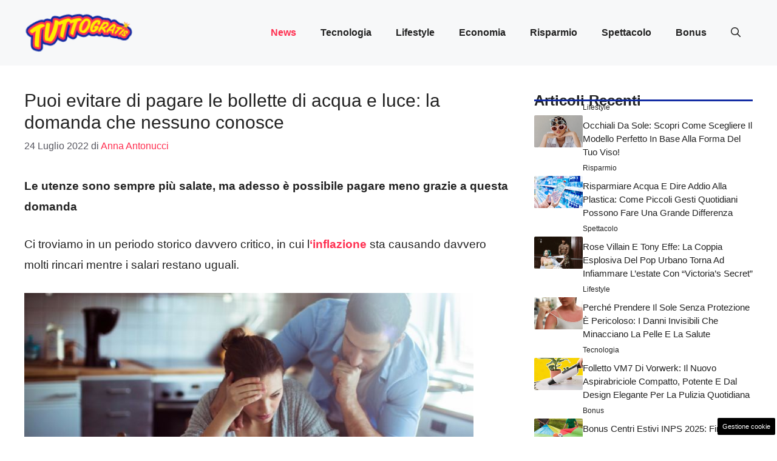

--- FILE ---
content_type: text/html; charset=UTF-8
request_url: https://attualita.tuttogratis.it/2022/07/24/evitare-pagare-le-bollette-domanda/
body_size: 18903
content:
<!DOCTYPE html>
<html lang="it-IT">
<head>
	<meta charset="UTF-8"><link rel="preload" href="https://attualita.tuttogratis.it/wp-content/cache/fvm/min/0-css9fa75e5b49c9f78e3a400e82b89e8f8866992cb91185032752d327a3b3e9b.css" as="style" media="all" />
<link rel="preload" href="https://attualita.tuttogratis.it/wp-content/cache/fvm/min/0-css697721dbbdc271f2ba83a5f5a06c5c7804183d806dfef47abbf2bbb24d165.css" as="style" media="all" />
<link rel="preload" href="https://attualita.tuttogratis.it/wp-content/cache/fvm/min/0-css73c2359340936d6a9dda9cdf338b023f04960cb02d6ec04f53d5673f542aa.css" as="style" media="all" />
<link rel="preload" href="https://attualita.tuttogratis.it/wp-content/cache/fvm/min/0-css69ea4c9d1c041e25efa302d46a255c60342d35fb723c40994974206d51bee.css" as="style" media="all" /><script data-cfasync="false">if(navigator.userAgent.match(/MSIE|Internet Explorer/i)||navigator.userAgent.match(/Trident\/7\..*?rv:11/i)){var href=document.location.href;if(!href.match(/[?&]iebrowser/)){if(href.indexOf("?")==-1){if(href.indexOf("#")==-1){document.location.href=href+"?iebrowser=1"}else{document.location.href=href.replace("#","?iebrowser=1#")}}else{if(href.indexOf("#")==-1){document.location.href=href+"&iebrowser=1"}else{document.location.href=href.replace("#","&iebrowser=1#")}}}}</script>
<script data-cfasync="false">class FVMLoader{constructor(e){this.triggerEvents=e,this.eventOptions={passive:!0},this.userEventListener=this.triggerListener.bind(this),this.delayedScripts={normal:[],async:[],defer:[]},this.allJQueries=[]}_addUserInteractionListener(e){this.triggerEvents.forEach(t=>window.addEventListener(t,e.userEventListener,e.eventOptions))}_removeUserInteractionListener(e){this.triggerEvents.forEach(t=>window.removeEventListener(t,e.userEventListener,e.eventOptions))}triggerListener(){this._removeUserInteractionListener(this),"loading"===document.readyState?document.addEventListener("DOMContentLoaded",this._loadEverythingNow.bind(this)):this._loadEverythingNow()}async _loadEverythingNow(){this._runAllDelayedCSS(),this._delayEventListeners(),this._delayJQueryReady(this),this._handleDocumentWrite(),this._registerAllDelayedScripts(),await this._loadScriptsFromList(this.delayedScripts.normal),await this._loadScriptsFromList(this.delayedScripts.defer),await this._loadScriptsFromList(this.delayedScripts.async),await this._triggerDOMContentLoaded(),await this._triggerWindowLoad(),window.dispatchEvent(new Event("wpr-allScriptsLoaded"))}_registerAllDelayedScripts(){document.querySelectorAll("script[type=fvmdelay]").forEach(e=>{e.hasAttribute("src")?e.hasAttribute("async")&&!1!==e.async?this.delayedScripts.async.push(e):e.hasAttribute("defer")&&!1!==e.defer||"module"===e.getAttribute("data-type")?this.delayedScripts.defer.push(e):this.delayedScripts.normal.push(e):this.delayedScripts.normal.push(e)})}_runAllDelayedCSS(){document.querySelectorAll("link[rel=fvmdelay]").forEach(e=>{e.setAttribute("rel","stylesheet")})}async _transformScript(e){return await this._requestAnimFrame(),new Promise(t=>{const n=document.createElement("script");let r;[...e.attributes].forEach(e=>{let t=e.nodeName;"type"!==t&&("data-type"===t&&(t="type",r=e.nodeValue),n.setAttribute(t,e.nodeValue))}),e.hasAttribute("src")?(n.addEventListener("load",t),n.addEventListener("error",t)):(n.text=e.text,t()),e.parentNode.replaceChild(n,e)})}async _loadScriptsFromList(e){const t=e.shift();return t?(await this._transformScript(t),this._loadScriptsFromList(e)):Promise.resolve()}_delayEventListeners(){let e={};function t(t,n){!function(t){function n(n){return e[t].eventsToRewrite.indexOf(n)>=0?"wpr-"+n:n}e[t]||(e[t]={originalFunctions:{add:t.addEventListener,remove:t.removeEventListener},eventsToRewrite:[]},t.addEventListener=function(){arguments[0]=n(arguments[0]),e[t].originalFunctions.add.apply(t,arguments)},t.removeEventListener=function(){arguments[0]=n(arguments[0]),e[t].originalFunctions.remove.apply(t,arguments)})}(t),e[t].eventsToRewrite.push(n)}function n(e,t){let n=e[t];Object.defineProperty(e,t,{get:()=>n||function(){},set(r){e["wpr"+t]=n=r}})}t(document,"DOMContentLoaded"),t(window,"DOMContentLoaded"),t(window,"load"),t(window,"pageshow"),t(document,"readystatechange"),n(document,"onreadystatechange"),n(window,"onload"),n(window,"onpageshow")}_delayJQueryReady(e){let t=window.jQuery;Object.defineProperty(window,"jQuery",{get:()=>t,set(n){if(n&&n.fn&&!e.allJQueries.includes(n)){n.fn.ready=n.fn.init.prototype.ready=function(t){e.domReadyFired?t.bind(document)(n):document.addEventListener("DOMContentLoaded2",()=>t.bind(document)(n))};const t=n.fn.on;n.fn.on=n.fn.init.prototype.on=function(){if(this[0]===window){function e(e){return e.split(" ").map(e=>"load"===e||0===e.indexOf("load.")?"wpr-jquery-load":e).join(" ")}"string"==typeof arguments[0]||arguments[0]instanceof String?arguments[0]=e(arguments[0]):"object"==typeof arguments[0]&&Object.keys(arguments[0]).forEach(t=>{delete Object.assign(arguments[0],{[e(t)]:arguments[0][t]})[t]})}return t.apply(this,arguments),this},e.allJQueries.push(n)}t=n}})}async _triggerDOMContentLoaded(){this.domReadyFired=!0,await this._requestAnimFrame(),document.dispatchEvent(new Event("DOMContentLoaded2")),await this._requestAnimFrame(),window.dispatchEvent(new Event("DOMContentLoaded2")),await this._requestAnimFrame(),document.dispatchEvent(new Event("wpr-readystatechange")),await this._requestAnimFrame(),document.wpronreadystatechange&&document.wpronreadystatechange()}async _triggerWindowLoad(){await this._requestAnimFrame(),window.dispatchEvent(new Event("wpr-load")),await this._requestAnimFrame(),window.wpronload&&window.wpronload(),await this._requestAnimFrame(),this.allJQueries.forEach(e=>e(window).trigger("wpr-jquery-load")),window.dispatchEvent(new Event("wpr-pageshow")),await this._requestAnimFrame(),window.wpronpageshow&&window.wpronpageshow()}_handleDocumentWrite(){const e=new Map;document.write=document.writeln=function(t){const n=document.currentScript,r=document.createRange(),i=n.parentElement;let a=e.get(n);void 0===a&&(a=n.nextSibling,e.set(n,a));const s=document.createDocumentFragment();r.setStart(s,0),s.appendChild(r.createContextualFragment(t)),i.insertBefore(s,a)}}async _requestAnimFrame(){return new Promise(e=>requestAnimationFrame(e))}static run(){const e=new FVMLoader(["keydown","mousemove","touchmove","touchstart","touchend","wheel"]);e._addUserInteractionListener(e)}}FVMLoader.run();</script><meta name='robots' content='index, follow, max-image-preview:large, max-snippet:-1, max-video-preview:-1' /><meta name="viewport" content="width=device-width, initial-scale=1"><title>Puoi evitare di pagare le bollette di acqua e luce: la domanda che nessuno conosce</title><meta name="description" content="Le bollette sono sempre più salate, ma adesso è possibile pagare meno grazie a questa domanda che devi assolutamente conoscere" /><link rel="canonical" href="https://attualita.tuttogratis.it/2022/07/24/evitare-pagare-le-bollette-domanda/" /><meta property="og:locale" content="it_IT" /><meta property="og:type" content="article" /><meta property="og:title" content="Puoi evitare di pagare le bollette di acqua e luce: la domanda che nessuno conosce" /><meta property="og:description" content="Le bollette sono sempre più salate, ma adesso è possibile pagare meno grazie a questa domanda che devi assolutamente conoscere" /><meta property="og:url" content="https://attualita.tuttogratis.it/2022/07/24/evitare-pagare-le-bollette-domanda/" /><meta property="og:site_name" content="Attualità Tuttogratis" /><meta property="article:published_time" content="2022-07-24T13:00:38+00:00" /><meta property="og:image" content="https://attualita.tuttogratis.it/wp-content/uploads/2022/07/bollette-tuttogratis.it-20220724.jpg" /><meta property="og:image:width" content="1280" /><meta property="og:image:height" content="720" /><meta property="og:image:type" content="image/jpeg" /><meta name="author" content="Anna Antonucci" /><meta name="twitter:card" content="summary_large_image" /><meta name="twitter:label1" content="Scritto da" /><meta name="twitter:data1" content="Anna Antonucci" /><meta name="twitter:label2" content="Tempo di lettura stimato" /><meta name="twitter:data2" content="2 minuti" /><script type="application/ld+json" class="yoast-schema-graph">{"@context":"https://schema.org","@graph":[{"@type":"Article","@id":"https://attualita.tuttogratis.it/2022/07/24/evitare-pagare-le-bollette-domanda/#article","isPartOf":{"@id":"https://attualita.tuttogratis.it/2022/07/24/evitare-pagare-le-bollette-domanda/"},"author":{"name":"Anna Antonucci","@id":"https://attualita.tuttogratis.it/#/schema/person/e9a61c0b47ff68c49cced6ce90ab0901"},"headline":"Puoi evitare di pagare le bollette di acqua e luce: la domanda che nessuno conosce","datePublished":"2022-07-24T13:00:38+00:00","mainEntityOfPage":{"@id":"https://attualita.tuttogratis.it/2022/07/24/evitare-pagare-le-bollette-domanda/"},"wordCount":444,"commentCount":0,"publisher":{"@id":"https://attualita.tuttogratis.it/#organization"},"image":{"@id":"https://attualita.tuttogratis.it/2022/07/24/evitare-pagare-le-bollette-domanda/#primaryimage"},"thumbnailUrl":"https://attualita.tuttogratis.it/wp-content/uploads/2022/07/bollette-tuttogratis.it-20220724.jpg","articleSection":["News"],"inLanguage":"it-IT","potentialAction":[{"@type":"CommentAction","name":"Comment","target":["https://attualita.tuttogratis.it/2022/07/24/evitare-pagare-le-bollette-domanda/#respond"]}]},{"@type":"WebPage","@id":"https://attualita.tuttogratis.it/2022/07/24/evitare-pagare-le-bollette-domanda/","url":"https://attualita.tuttogratis.it/2022/07/24/evitare-pagare-le-bollette-domanda/","name":"Puoi evitare di pagare le bollette di acqua e luce: la domanda che nessuno conosce","isPartOf":{"@id":"https://attualita.tuttogratis.it/#website"},"primaryImageOfPage":{"@id":"https://attualita.tuttogratis.it/2022/07/24/evitare-pagare-le-bollette-domanda/#primaryimage"},"image":{"@id":"https://attualita.tuttogratis.it/2022/07/24/evitare-pagare-le-bollette-domanda/#primaryimage"},"thumbnailUrl":"https://attualita.tuttogratis.it/wp-content/uploads/2022/07/bollette-tuttogratis.it-20220724.jpg","datePublished":"2022-07-24T13:00:38+00:00","description":"Le bollette sono sempre più salate, ma adesso è possibile pagare meno grazie a questa domanda che devi assolutamente conoscere","breadcrumb":{"@id":"https://attualita.tuttogratis.it/2022/07/24/evitare-pagare-le-bollette-domanda/#breadcrumb"},"inLanguage":"it-IT","potentialAction":[{"@type":"ReadAction","target":["https://attualita.tuttogratis.it/2022/07/24/evitare-pagare-le-bollette-domanda/"]}]},{"@type":"ImageObject","inLanguage":"it-IT","@id":"https://attualita.tuttogratis.it/2022/07/24/evitare-pagare-le-bollette-domanda/#primaryimage","url":"https://attualita.tuttogratis.it/wp-content/uploads/2022/07/bollette-tuttogratis.it-20220724.jpg","contentUrl":"https://attualita.tuttogratis.it/wp-content/uploads/2022/07/bollette-tuttogratis.it-20220724.jpg","width":1280,"height":720,"caption":"Ecco come pagare meno in bolletta-tuttogratis.it-(foto fonte canva)"},{"@type":"BreadcrumbList","@id":"https://attualita.tuttogratis.it/2022/07/24/evitare-pagare-le-bollette-domanda/#breadcrumb","itemListElement":[{"@type":"ListItem","position":1,"name":"Home","item":"https://attualita.tuttogratis.it/"},{"@type":"ListItem","position":2,"name":"Puoi evitare di pagare le bollette di acqua e luce: la domanda che nessuno conosce"}]},{"@type":"WebSite","@id":"https://attualita.tuttogratis.it/#website","url":"https://attualita.tuttogratis.it/","name":"Attualità Tuttogratis","description":"Notizie tecnologiche tuttogratis","publisher":{"@id":"https://attualita.tuttogratis.it/#organization"},"potentialAction":[{"@type":"SearchAction","target":{"@type":"EntryPoint","urlTemplate":"https://attualita.tuttogratis.it/?s={search_term_string}"},"query-input":{"@type":"PropertyValueSpecification","valueRequired":true,"valueName":"search_term_string"}}],"inLanguage":"it-IT"},{"@type":"Organization","@id":"https://attualita.tuttogratis.it/#organization","name":"Attualità Tuttogratis","url":"https://attualita.tuttogratis.it/","logo":{"@type":"ImageObject","inLanguage":"it-IT","@id":"https://attualita.tuttogratis.it/#/schema/logo/image/","url":"https://attualita.tuttogratis.it/wp-content/uploads/2021/09/xTuttoGratis_Logo-200px_24.png.pagespeed.ic_.5afwHKigtZ.png","contentUrl":"https://attualita.tuttogratis.it/wp-content/uploads/2021/09/xTuttoGratis_Logo-200px_24.png.pagespeed.ic_.5afwHKigtZ.png","width":160,"height":60,"caption":"Attualità Tuttogratis"},"image":{"@id":"https://attualita.tuttogratis.it/#/schema/logo/image/"}},{"@type":"Person","@id":"https://attualita.tuttogratis.it/#/schema/person/e9a61c0b47ff68c49cced6ce90ab0901","name":"Anna Antonucci","image":{"@type":"ImageObject","inLanguage":"it-IT","@id":"https://attualita.tuttogratis.it/#/schema/person/image/","url":"https://secure.gravatar.com/avatar/d1513b1c52af93ed9585c7f9db7703a7146a4dbc5f6398ff9bbaf1548450e72f?s=96&d=mm&r=g","contentUrl":"https://secure.gravatar.com/avatar/d1513b1c52af93ed9585c7f9db7703a7146a4dbc5f6398ff9bbaf1548450e72f?s=96&d=mm&r=g","caption":"Anna Antonucci"},"description":"Sono Anna Antonucci, amo scrivere, e da circa 4 anni collaboro con alcune testate giornalistiche. Nella vita opero nel campo del social media marketing e copywriting, ma il mio sogno è diventare giornalista. A breve avrò il tesserino da pubblicista, dopodiché potrò studiare per l'esame di stato per diventare giornalista.","url":"https://attualita.tuttogratis.it/author/antonuccianniegmail-com/"}]}</script><link rel="alternate" type="application/rss+xml" title="Attualità Tuttogratis &raquo; Feed" href="https://attualita.tuttogratis.it/feed/" /><link rel="alternate" type="application/rss+xml" title="Attualità Tuttogratis &raquo; Feed dei commenti" href="https://attualita.tuttogratis.it/comments/feed/" />
	
	<style media="all">img:is([sizes="auto" i],[sizes^="auto," i]){contain-intrinsic-size:3000px 1500px}</style>
	
	
	
	
	
	
	
	
	
	
	
	
	
	
	
	
	
	
	
	
	
	
	
	


<link rel="amphtml" href="https://attualita.tuttogratis.it/2022/07/24/evitare-pagare-le-bollette-domanda/amp/" />


<link rel='stylesheet' id='wp-block-library-css' href='https://attualita.tuttogratis.it/wp-content/cache/fvm/min/0-css9fa75e5b49c9f78e3a400e82b89e8f8866992cb91185032752d327a3b3e9b.css' media='all' />
<style id='classic-theme-styles-inline-css' media="all">/*! This file is auto-generated */
.wp-block-button__link{color:#fff;background-color:#32373c;border-radius:9999px;box-shadow:none;text-decoration:none;padding:calc(.667em + 2px) calc(1.333em + 2px);font-size:1.125em}.wp-block-file__button{background:#32373c;color:#fff;text-decoration:none}</style>
<style id='global-styles-inline-css' media="all">:root{--wp--preset--aspect-ratio--square:1;--wp--preset--aspect-ratio--4-3:4/3;--wp--preset--aspect-ratio--3-4:3/4;--wp--preset--aspect-ratio--3-2:3/2;--wp--preset--aspect-ratio--2-3:2/3;--wp--preset--aspect-ratio--16-9:16/9;--wp--preset--aspect-ratio--9-16:9/16;--wp--preset--color--black:#000000;--wp--preset--color--cyan-bluish-gray:#abb8c3;--wp--preset--color--white:#ffffff;--wp--preset--color--pale-pink:#f78da7;--wp--preset--color--vivid-red:#cf2e2e;--wp--preset--color--luminous-vivid-orange:#ff6900;--wp--preset--color--luminous-vivid-amber:#fcb900;--wp--preset--color--light-green-cyan:#7bdcb5;--wp--preset--color--vivid-green-cyan:#00d084;--wp--preset--color--pale-cyan-blue:#8ed1fc;--wp--preset--color--vivid-cyan-blue:#0693e3;--wp--preset--color--vivid-purple:#9b51e0;--wp--preset--color--contrast:var(--contrast);--wp--preset--color--contrast-2:var(--contrast-2);--wp--preset--color--contrast-3:var(--contrast-3);--wp--preset--color--base:var(--base);--wp--preset--color--base-2:var(--base-2);--wp--preset--color--base-3:var(--base-3);--wp--preset--color--accent:var(--accent);--wp--preset--color--accent-2:var(--accent-2);--wp--preset--gradient--vivid-cyan-blue-to-vivid-purple:linear-gradient(135deg,rgba(6,147,227,1) 0%,rgb(155,81,224) 100%);--wp--preset--gradient--light-green-cyan-to-vivid-green-cyan:linear-gradient(135deg,rgb(122,220,180) 0%,rgb(0,208,130) 100%);--wp--preset--gradient--luminous-vivid-amber-to-luminous-vivid-orange:linear-gradient(135deg,rgba(252,185,0,1) 0%,rgba(255,105,0,1) 100%);--wp--preset--gradient--luminous-vivid-orange-to-vivid-red:linear-gradient(135deg,rgba(255,105,0,1) 0%,rgb(207,46,46) 100%);--wp--preset--gradient--very-light-gray-to-cyan-bluish-gray:linear-gradient(135deg,rgb(238,238,238) 0%,rgb(169,184,195) 100%);--wp--preset--gradient--cool-to-warm-spectrum:linear-gradient(135deg,rgb(74,234,220) 0%,rgb(151,120,209) 20%,rgb(207,42,186) 40%,rgb(238,44,130) 60%,rgb(251,105,98) 80%,rgb(254,248,76) 100%);--wp--preset--gradient--blush-light-purple:linear-gradient(135deg,rgb(255,206,236) 0%,rgb(152,150,240) 100%);--wp--preset--gradient--blush-bordeaux:linear-gradient(135deg,rgb(254,205,165) 0%,rgb(254,45,45) 50%,rgb(107,0,62) 100%);--wp--preset--gradient--luminous-dusk:linear-gradient(135deg,rgb(255,203,112) 0%,rgb(199,81,192) 50%,rgb(65,88,208) 100%);--wp--preset--gradient--pale-ocean:linear-gradient(135deg,rgb(255,245,203) 0%,rgb(182,227,212) 50%,rgb(51,167,181) 100%);--wp--preset--gradient--electric-grass:linear-gradient(135deg,rgb(202,248,128) 0%,rgb(113,206,126) 100%);--wp--preset--gradient--midnight:linear-gradient(135deg,rgb(2,3,129) 0%,rgb(40,116,252) 100%);--wp--preset--font-size--small:13px;--wp--preset--font-size--medium:20px;--wp--preset--font-size--large:36px;--wp--preset--font-size--x-large:42px;--wp--preset--spacing--20:0.44rem;--wp--preset--spacing--30:0.67rem;--wp--preset--spacing--40:1rem;--wp--preset--spacing--50:1.5rem;--wp--preset--spacing--60:2.25rem;--wp--preset--spacing--70:3.38rem;--wp--preset--spacing--80:5.06rem;--wp--preset--shadow--natural:6px 6px 9px rgba(0, 0, 0, 0.2);--wp--preset--shadow--deep:12px 12px 50px rgba(0, 0, 0, 0.4);--wp--preset--shadow--sharp:6px 6px 0px rgba(0, 0, 0, 0.2);--wp--preset--shadow--outlined:6px 6px 0px -3px rgba(255, 255, 255, 1), 6px 6px rgba(0, 0, 0, 1);--wp--preset--shadow--crisp:6px 6px 0px rgba(0, 0, 0, 1)}:where(.is-layout-flex){gap:.5em}:where(.is-layout-grid){gap:.5em}body .is-layout-flex{display:flex}.is-layout-flex{flex-wrap:wrap;align-items:center}.is-layout-flex>:is(*,div){margin:0}body .is-layout-grid{display:grid}.is-layout-grid>:is(*,div){margin:0}:where(.wp-block-columns.is-layout-flex){gap:2em}:where(.wp-block-columns.is-layout-grid){gap:2em}:where(.wp-block-post-template.is-layout-flex){gap:1.25em}:where(.wp-block-post-template.is-layout-grid){gap:1.25em}.has-black-color{color:var(--wp--preset--color--black)!important}.has-cyan-bluish-gray-color{color:var(--wp--preset--color--cyan-bluish-gray)!important}.has-white-color{color:var(--wp--preset--color--white)!important}.has-pale-pink-color{color:var(--wp--preset--color--pale-pink)!important}.has-vivid-red-color{color:var(--wp--preset--color--vivid-red)!important}.has-luminous-vivid-orange-color{color:var(--wp--preset--color--luminous-vivid-orange)!important}.has-luminous-vivid-amber-color{color:var(--wp--preset--color--luminous-vivid-amber)!important}.has-light-green-cyan-color{color:var(--wp--preset--color--light-green-cyan)!important}.has-vivid-green-cyan-color{color:var(--wp--preset--color--vivid-green-cyan)!important}.has-pale-cyan-blue-color{color:var(--wp--preset--color--pale-cyan-blue)!important}.has-vivid-cyan-blue-color{color:var(--wp--preset--color--vivid-cyan-blue)!important}.has-vivid-purple-color{color:var(--wp--preset--color--vivid-purple)!important}.has-black-background-color{background-color:var(--wp--preset--color--black)!important}.has-cyan-bluish-gray-background-color{background-color:var(--wp--preset--color--cyan-bluish-gray)!important}.has-white-background-color{background-color:var(--wp--preset--color--white)!important}.has-pale-pink-background-color{background-color:var(--wp--preset--color--pale-pink)!important}.has-vivid-red-background-color{background-color:var(--wp--preset--color--vivid-red)!important}.has-luminous-vivid-orange-background-color{background-color:var(--wp--preset--color--luminous-vivid-orange)!important}.has-luminous-vivid-amber-background-color{background-color:var(--wp--preset--color--luminous-vivid-amber)!important}.has-light-green-cyan-background-color{background-color:var(--wp--preset--color--light-green-cyan)!important}.has-vivid-green-cyan-background-color{background-color:var(--wp--preset--color--vivid-green-cyan)!important}.has-pale-cyan-blue-background-color{background-color:var(--wp--preset--color--pale-cyan-blue)!important}.has-vivid-cyan-blue-background-color{background-color:var(--wp--preset--color--vivid-cyan-blue)!important}.has-vivid-purple-background-color{background-color:var(--wp--preset--color--vivid-purple)!important}.has-black-border-color{border-color:var(--wp--preset--color--black)!important}.has-cyan-bluish-gray-border-color{border-color:var(--wp--preset--color--cyan-bluish-gray)!important}.has-white-border-color{border-color:var(--wp--preset--color--white)!important}.has-pale-pink-border-color{border-color:var(--wp--preset--color--pale-pink)!important}.has-vivid-red-border-color{border-color:var(--wp--preset--color--vivid-red)!important}.has-luminous-vivid-orange-border-color{border-color:var(--wp--preset--color--luminous-vivid-orange)!important}.has-luminous-vivid-amber-border-color{border-color:var(--wp--preset--color--luminous-vivid-amber)!important}.has-light-green-cyan-border-color{border-color:var(--wp--preset--color--light-green-cyan)!important}.has-vivid-green-cyan-border-color{border-color:var(--wp--preset--color--vivid-green-cyan)!important}.has-pale-cyan-blue-border-color{border-color:var(--wp--preset--color--pale-cyan-blue)!important}.has-vivid-cyan-blue-border-color{border-color:var(--wp--preset--color--vivid-cyan-blue)!important}.has-vivid-purple-border-color{border-color:var(--wp--preset--color--vivid-purple)!important}.has-vivid-cyan-blue-to-vivid-purple-gradient-background{background:var(--wp--preset--gradient--vivid-cyan-blue-to-vivid-purple)!important}.has-light-green-cyan-to-vivid-green-cyan-gradient-background{background:var(--wp--preset--gradient--light-green-cyan-to-vivid-green-cyan)!important}.has-luminous-vivid-amber-to-luminous-vivid-orange-gradient-background{background:var(--wp--preset--gradient--luminous-vivid-amber-to-luminous-vivid-orange)!important}.has-luminous-vivid-orange-to-vivid-red-gradient-background{background:var(--wp--preset--gradient--luminous-vivid-orange-to-vivid-red)!important}.has-very-light-gray-to-cyan-bluish-gray-gradient-background{background:var(--wp--preset--gradient--very-light-gray-to-cyan-bluish-gray)!important}.has-cool-to-warm-spectrum-gradient-background{background:var(--wp--preset--gradient--cool-to-warm-spectrum)!important}.has-blush-light-purple-gradient-background{background:var(--wp--preset--gradient--blush-light-purple)!important}.has-blush-bordeaux-gradient-background{background:var(--wp--preset--gradient--blush-bordeaux)!important}.has-luminous-dusk-gradient-background{background:var(--wp--preset--gradient--luminous-dusk)!important}.has-pale-ocean-gradient-background{background:var(--wp--preset--gradient--pale-ocean)!important}.has-electric-grass-gradient-background{background:var(--wp--preset--gradient--electric-grass)!important}.has-midnight-gradient-background{background:var(--wp--preset--gradient--midnight)!important}.has-small-font-size{font-size:var(--wp--preset--font-size--small)!important}.has-medium-font-size{font-size:var(--wp--preset--font-size--medium)!important}.has-large-font-size{font-size:var(--wp--preset--font-size--large)!important}.has-x-large-font-size{font-size:var(--wp--preset--font-size--x-large)!important}:where(.wp-block-post-template.is-layout-flex){gap:1.25em}:where(.wp-block-post-template.is-layout-grid){gap:1.25em}:where(.wp-block-columns.is-layout-flex){gap:2em}:where(.wp-block-columns.is-layout-grid){gap:2em}:root :where(.wp-block-pullquote){font-size:1.5em;line-height:1.6}</style>
<link rel='stylesheet' id='adser-css' href='https://attualita.tuttogratis.it/wp-content/cache/fvm/min/0-css697721dbbdc271f2ba83a5f5a06c5c7804183d806dfef47abbf2bbb24d165.css' media='all' />
<link rel='stylesheet' id='dadaPushly-css' href='https://attualita.tuttogratis.it/wp-content/cache/fvm/min/0-css73c2359340936d6a9dda9cdf338b023f04960cb02d6ec04f53d5673f542aa.css' media='all' />
<link rel='stylesheet' id='generate-style-css' href='https://attualita.tuttogratis.it/wp-content/cache/fvm/min/0-css69ea4c9d1c041e25efa302d46a255c60342d35fb723c40994974206d51bee.css' media='all' />
<style id='generate-style-inline-css' media="all">body{background-color:var(--base-3);color:var(--contrast)}a{color:var(--accent)}a:hover,a:focus{text-decoration:underline}.entry-title a,.site-branding a,a.button,.wp-block-button__link,.main-navigation a{text-decoration:none}a:hover,a:focus,a:active{color:var(--contrast)}.grid-container{max-width:1280px}.wp-block-group__inner-container{max-width:1280px;margin-left:auto;margin-right:auto}.site-header .header-image{width:180px}:root{--contrast:#222222;--contrast-2:#575760;--contrast-3:#b2b2be;--base:#f0f0f0;--base-2:#f7f8f9;--base-3:#ffffff;--accent:#FF3051;--accent-2:#112BA3}:root .has-contrast-color{color:var(--contrast)}:root .has-contrast-background-color{background-color:var(--contrast)}:root .has-contrast-2-color{color:var(--contrast-2)}:root .has-contrast-2-background-color{background-color:var(--contrast-2)}:root .has-contrast-3-color{color:var(--contrast-3)}:root .has-contrast-3-background-color{background-color:var(--contrast-3)}:root .has-base-color{color:var(--base)}:root .has-base-background-color{background-color:var(--base)}:root .has-base-2-color{color:var(--base-2)}:root .has-base-2-background-color{background-color:var(--base-2)}:root .has-base-3-color{color:var(--base-3)}:root .has-base-3-background-color{background-color:var(--base-3)}:root .has-accent-color{color:var(--accent)}:root .has-accent-background-color{background-color:var(--accent)}:root .has-accent-2-color{color:var(--accent-2)}:root .has-accent-2-background-color{background-color:var(--accent-2)}.gp-modal:not(.gp-modal--open):not(.gp-modal--transition){display:none}.gp-modal--transition:not(.gp-modal--open){pointer-events:none}.gp-modal-overlay:not(.gp-modal-overlay--open):not(.gp-modal--transition){display:none}.gp-modal__overlay{display:none;position:fixed;top:0;left:0;right:0;bottom:0;background:rgba(0,0,0,.2);display:flex;justify-content:center;align-items:center;z-index:10000;backdrop-filter:blur(3px);transition:opacity 500ms ease;opacity:0}.gp-modal--open:not(.gp-modal--transition) .gp-modal__overlay{opacity:1}.gp-modal__container{max-width:100%;max-height:100vh;transform:scale(.9);transition:transform 500ms ease;padding:0 10px}.gp-modal--open:not(.gp-modal--transition) .gp-modal__container{transform:scale(1)}.search-modal-fields{display:flex}.gp-search-modal .gp-modal__overlay{align-items:flex-start;padding-top:25vh;background:var(--gp-search-modal-overlay-bg-color)}.search-modal-form{width:500px;max-width:100%;background-color:var(--gp-search-modal-bg-color);color:var(--gp-search-modal-text-color)}.search-modal-form .search-field,.search-modal-form .search-field:focus{width:100%;height:60px;background-color:transparent;border:0;appearance:none;color:currentColor}.search-modal-fields button,.search-modal-fields button:active,.search-modal-fields button:focus,.search-modal-fields button:hover{background-color:transparent;border:0;color:currentColor;width:60px}body,button,input,select,textarea{font-family:Helvetica;font-size:19px}body{line-height:1.8}h2{text-transform:initial;font-size:28px;line-height:1.5em}@media (max-width:768px){h2{font-size:22px}}h1{text-transform:initial;font-size:30px}h3{font-weight:500;text-transform:capitalize;font-size:24px;line-height:1.5em}.main-navigation a,.main-navigation .menu-toggle,.main-navigation .menu-bar-items{font-weight:600;font-size:16px}.top-bar{background-color:#636363;color:#fff}.top-bar a{color:#fff}.top-bar a:hover{color:#303030}.site-header{background-color:var(--base-2)}.main-title a,.main-title a:hover{color:var(--contrast)}.site-description{color:var(--contrast-2)}.main-navigation .main-nav ul li a,.main-navigation .menu-toggle,.main-navigation .menu-bar-items{color:var(--contrast)}.main-navigation .main-nav ul li:not([class*="current-menu-"]):hover>a,.main-navigation .main-nav ul li:not([class*="current-menu-"]):focus>a,.main-navigation .main-nav ul li.sfHover:not([class*="current-menu-"])>a,.main-navigation .menu-bar-item:hover>a,.main-navigation .menu-bar-item.sfHover>a{color:var(--accent)}button.menu-toggle:hover,button.menu-toggle:focus{color:var(--contrast)}.main-navigation .main-nav ul li[class*="current-menu-"]>a{color:var(--accent)}.navigation-search input[type="search"],.navigation-search input[type="search"]:active,.navigation-search input[type="search"]:focus,.main-navigation .main-nav ul li.search-item.active>a,.main-navigation .menu-bar-items .search-item.active>a{color:var(--accent)}.main-navigation ul ul{background-color:var(--base)}.separate-containers .inside-article,.separate-containers .comments-area,.separate-containers .page-header,.one-container .container,.separate-containers .paging-navigation,.inside-page-header{background-color:var(--base-3)}.entry-title a{color:var(--contrast)}.entry-title a:hover{color:var(--contrast-2)}.entry-meta{color:var(--contrast-2)}.sidebar .widget{background-color:var(--base-3)}.footer-widgets{background-color:var(--base-3)}.site-info{color:var(--base-3);background-color:var(--contrast)}.site-info a{color:var(--base-3)}.site-info a:hover{color:var(--base-2)}.footer-bar .widget_nav_menu .current-menu-item a{color:var(--base-2)}input[type="text"],input[type="email"],input[type="url"],input[type="password"],input[type="search"],input[type="tel"],input[type="number"],textarea,select{color:var(--contrast);background-color:var(--base-2);border-color:var(--base)}input[type="text"]:focus,input[type="email"]:focus,input[type="url"]:focus,input[type="password"]:focus,input[type="search"]:focus,input[type="tel"]:focus,input[type="number"]:focus,textarea:focus,select:focus{color:var(--contrast);background-color:var(--base-2);border-color:var(--contrast-3)}button,html input[type="button"],input[type="reset"],input[type="submit"],a.button,a.wp-block-button__link:not(.has-background){color:#fff;background-color:#55555e}button:hover,html input[type="button"]:hover,input[type="reset"]:hover,input[type="submit"]:hover,a.button:hover,button:focus,html input[type="button"]:focus,input[type="reset"]:focus,input[type="submit"]:focus,a.button:focus,a.wp-block-button__link:not(.has-background):active,a.wp-block-button__link:not(.has-background):focus,a.wp-block-button__link:not(.has-background):hover{color:#fff;background-color:#3f4047}a.generate-back-to-top{background-color:rgba(0,0,0,.4);color:#fff}a.generate-back-to-top:hover,a.generate-back-to-top:focus{background-color:rgba(0,0,0,.6);color:#fff}:root{--gp-search-modal-bg-color:var(--base-3);--gp-search-modal-text-color:var(--contrast);--gp-search-modal-overlay-bg-color:rgba(0,0,0,0.2)}@media (max-width:768px){.main-navigation .menu-bar-item:hover>a,.main-navigation .menu-bar-item.sfHover>a{background:none;color:var(--contrast)}}.nav-below-header .main-navigation .inside-navigation.grid-container,.nav-above-header .main-navigation .inside-navigation.grid-container{padding:0 20px 0 20px}.site-main .wp-block-group__inner-container{padding:40px}.separate-containers .paging-navigation{padding-top:20px;padding-bottom:20px}.entry-content .alignwide,body:not(.no-sidebar) .entry-content .alignfull{margin-left:-40px;width:calc(100% + 80px);max-width:calc(100% + 80px)}.rtl .menu-item-has-children .dropdown-menu-toggle{padding-left:20px}.rtl .main-navigation .main-nav ul li.menu-item-has-children>a{padding-right:20px}@media (max-width:768px){.separate-containers .inside-article,.separate-containers .comments-area,.separate-containers .page-header,.separate-containers .paging-navigation,.one-container .site-content,.inside-page-header{padding:30px}.site-main .wp-block-group__inner-container{padding:30px}.inside-top-bar{padding-right:30px;padding-left:30px}.inside-header{padding-right:30px;padding-left:30px}.widget-area .widget{padding-top:30px;padding-right:30px;padding-bottom:30px;padding-left:30px}.footer-widgets-container{padding-top:30px;padding-right:30px;padding-bottom:30px;padding-left:30px}.inside-site-info{padding-right:30px;padding-left:30px}.entry-content .alignwide,body:not(.no-sidebar) .entry-content .alignfull{margin-left:-30px;width:calc(100% + 60px);max-width:calc(100% + 60px)}.one-container .site-main .paging-navigation{margin-bottom:20px}}.is-right-sidebar{width:30%}.is-left-sidebar{width:30%}.site-content .content-area{width:70%}@media (max-width:768px){.main-navigation .menu-toggle,.sidebar-nav-mobile:not(#sticky-placeholder){display:block}.main-navigation ul,.gen-sidebar-nav,.main-navigation:not(.slideout-navigation):not(.toggled) .main-nav>ul,.has-inline-mobile-toggle #site-navigation .inside-navigation>*:not(.navigation-search):not(.main-nav){display:none}.nav-align-right .inside-navigation,.nav-align-center .inside-navigation{justify-content:space-between}.has-inline-mobile-toggle .mobile-menu-control-wrapper{display:flex;flex-wrap:wrap}.has-inline-mobile-toggle .inside-header{flex-direction:row;text-align:left;flex-wrap:wrap}.has-inline-mobile-toggle .header-widget,.has-inline-mobile-toggle #site-navigation{flex-basis:100%}.nav-float-left .has-inline-mobile-toggle #site-navigation{order:10}}.dynamic-author-image-rounded{border-radius:100%}.dynamic-featured-image,.dynamic-author-image{vertical-align:middle}.one-container.blog .dynamic-content-template:not(:last-child),.one-container.archive .dynamic-content-template:not(:last-child){padding-bottom:0}.dynamic-entry-excerpt>p:last-child{margin-bottom:0}</style>
<style id='generateblocks-inline-css' media="all">.gb-container.gb-tabs__item:not(.gb-tabs__item-open){display:none}.gb-container-d0a86651{display:flex;flex-wrap:wrap;align-items:center;column-gap:20px;row-gap:20px;color:var(--contrast)}.gb-container-d0a86651 a{color:var(--contrast)}.gb-container-d0a86651 a:hover{color:var(--contrast)}.gb-container-bcbc46ac{flex-basis:100%;text-align:center;border-top:3px solid var(--accent-2)}.gb-container-e9bed0be{flex-basis:100%}.gb-container-03919c55{height:100%;display:flex;align-items:center;column-gap:10px}.gb-grid-wrapper>.gb-grid-column-03919c55{width:100%}.gb-container-3ff058ae{flex-shrink:0;flex-basis:80px}.gb-container-c551a107{flex-shrink:1}h3.gb-headline-9e06b5e3{flex-basis:100%;margin-bottom:-20px}h6.gb-headline-14dcdb64{font-size:12px;margin-bottom:8px}h3.gb-headline-040f2ffe{font-size:15px;margin-bottom:5px}.gb-grid-wrapper-b3929361{display:flex;flex-wrap:wrap;row-gap:20px}.gb-grid-wrapper-b3929361>.gb-grid-column{box-sizing:border-box}.gb-image-95849c3e{border-radius:3%;width:100%;object-fit:cover;vertical-align:middle}@media (max-width:1024px){.gb-grid-wrapper-b3929361{margin-left:-20px}.gb-grid-wrapper-b3929361>.gb-grid-column{padding-left:20px}}@media (max-width:767px){.gb-container-d0a86651{text-align:center;padding-top:40px}.gb-container-bcbc46ac{width:100%}.gb-grid-wrapper>.gb-grid-column-bcbc46ac{width:100%}.gb-container-3ff058ae{width:50%;text-align:center}.gb-grid-wrapper>.gb-grid-column-3ff058ae{width:50%}.gb-container-c551a107{width:50%;text-align:left}.gb-grid-wrapper>.gb-grid-column-c551a107{width:50%}h3.gb-headline-9e06b5e3{text-align:left}h6.gb-headline-14dcdb64{text-align:left}h3.gb-headline-040f2ffe{text-align:left}}:root{--gb-container-width:1280px}.gb-container .wp-block-image img{vertical-align:middle}.gb-grid-wrapper .wp-block-image{margin-bottom:0}.gb-highlight{background:none}.gb-shape{line-height:0}.gb-container-link{position:absolute;top:0;right:0;bottom:0;left:0;z-index:99}</style>
<script src="https://attualita.tuttogratis.it/wp-includes/js/jquery/jquery.min.js?ver=3.7.1" id="jquery-core-js"></script>
<script src="https://attualita.tuttogratis.it/wp-includes/js/jquery/jquery-migrate.min.js?ver=3.4.1" id="jquery-migrate-js"></script>





<script>var adser = {"pagetype":"article","category":["News"],"category_iab":[""],"hot":false,"cmp":"clickio","cmp_params":"\/\/clickiocmp.com\/t\/consent_232505.js","_admanager":1,"_mgid":"https:\/\/jsc.mgid.com\/a\/t\/attualita.tuttogratis.it.1461415.js"}</script>



<script defer src="https://www.googletagmanager.com/gtag/js?id=G-1SVL42Y6S8"></script>
<script>
    window.dataLayer = window.dataLayer || [];
    function gtag(){dataLayer.push(arguments);}
    gtag('js', new Date());
    gtag('config', 'G-1SVL42Y6S8');
</script>
<style media="all">#tca-sticky{display:none}@media only screen and (max-width:600px){BODY{margin-top:100px!important}#tca-sticky{display:flex}}</style>

<link rel="icon" href="https://attualita.tuttogratis.it/wp-content/uploads/2023/10/cropped-cropped-xTuttoGratis_Logo-200px_24.png.pagespeed.ic_.5afwHKigtZ-192x192.png" sizes="192x192" />


		<style id="wp-custom-css" media="all">.auto-width.gb-query-loop-wrapper{flex:1}@media (min-width:768px){.sticky-container>.gb-inside-container,.sticky-container{position:sticky;top:80px}#right-sidebar .inside-right-sidebar{height:100%}}select#wp-block-categories-1{width:100%}</style>
		</head>

<body class="wp-singular post-template-default single single-post postid-13780 single-format-standard wp-custom-logo wp-embed-responsive wp-theme-generatepress post-image-above-header post-image-aligned-center right-sidebar nav-float-right one-container header-aligned-left dropdown-hover" itemtype="https://schema.org/Blog" itemscope>
	<a class="screen-reader-text skip-link" href="#content" title="Vai al contenuto">Vai al contenuto</a>		<header class="site-header has-inline-mobile-toggle" id="masthead" aria-label="Sito"  itemtype="https://schema.org/WPHeader" itemscope>
			<div class="inside-header grid-container">
				<div class="site-logo">
					<a href="https://attualita.tuttogratis.it/" rel="home">
						<img  class="header-image is-logo-image" alt="Attualità Tuttogratis" src="https://attualita.tuttogratis.it/wp-content/uploads/2023/10/cropped-xTuttoGratis_Logo-200px_24.png.pagespeed.ic_.5afwHKigtZ.png" width="160" height="60" />
					</a>
				</div>	<nav class="main-navigation mobile-menu-control-wrapper" id="mobile-menu-control-wrapper" aria-label="Attiva/Disattiva dispositivi mobili">
		<div class="menu-bar-items">	<span class="menu-bar-item">
		<a href="#" role="button" aria-label="Apri ricerca" data-gpmodal-trigger="gp-search"><span class="gp-icon icon-search"><svg viewBox="0 0 512 512" aria-hidden="true" xmlns="http://www.w3.org/2000/svg" width="1em" height="1em"><path fill-rule="evenodd" clip-rule="evenodd" d="M208 48c-88.366 0-160 71.634-160 160s71.634 160 160 160 160-71.634 160-160S296.366 48 208 48zM0 208C0 93.125 93.125 0 208 0s208 93.125 208 208c0 48.741-16.765 93.566-44.843 129.024l133.826 134.018c9.366 9.379 9.355 24.575-.025 33.941-9.379 9.366-24.575 9.355-33.941-.025L337.238 370.987C301.747 399.167 256.839 416 208 416 93.125 416 0 322.875 0 208z" /></svg><svg viewBox="0 0 512 512" aria-hidden="true" xmlns="http://www.w3.org/2000/svg" width="1em" height="1em"><path d="M71.029 71.029c9.373-9.372 24.569-9.372 33.942 0L256 222.059l151.029-151.03c9.373-9.372 24.569-9.372 33.942 0 9.372 9.373 9.372 24.569 0 33.942L289.941 256l151.03 151.029c9.372 9.373 9.372 24.569 0 33.942-9.373 9.372-24.569 9.372-33.942 0L256 289.941l-151.029 151.03c-9.373 9.372-24.569 9.372-33.942 0-9.372-9.373-9.372-24.569 0-33.942L222.059 256 71.029 104.971c-9.372-9.373-9.372-24.569 0-33.942z" /></svg></span></a>
	</span>
	</div>		<button data-nav="site-navigation" class="menu-toggle" aria-controls="primary-menu" aria-expanded="false">
			<span class="gp-icon icon-menu-bars"><svg viewBox="0 0 512 512" aria-hidden="true" xmlns="http://www.w3.org/2000/svg" width="1em" height="1em"><path d="M0 96c0-13.255 10.745-24 24-24h464c13.255 0 24 10.745 24 24s-10.745 24-24 24H24c-13.255 0-24-10.745-24-24zm0 160c0-13.255 10.745-24 24-24h464c13.255 0 24 10.745 24 24s-10.745 24-24 24H24c-13.255 0-24-10.745-24-24zm0 160c0-13.255 10.745-24 24-24h464c13.255 0 24 10.745 24 24s-10.745 24-24 24H24c-13.255 0-24-10.745-24-24z" /></svg><svg viewBox="0 0 512 512" aria-hidden="true" xmlns="http://www.w3.org/2000/svg" width="1em" height="1em"><path d="M71.029 71.029c9.373-9.372 24.569-9.372 33.942 0L256 222.059l151.029-151.03c9.373-9.372 24.569-9.372 33.942 0 9.372 9.373 9.372 24.569 0 33.942L289.941 256l151.03 151.029c9.372 9.373 9.372 24.569 0 33.942-9.373 9.372-24.569 9.372-33.942 0L256 289.941l-151.029 151.03c-9.373 9.372-24.569 9.372-33.942 0-9.372-9.373-9.372-24.569 0-33.942L222.059 256 71.029 104.971c-9.372-9.373-9.372-24.569 0-33.942z" /></svg></span><span class="screen-reader-text">Menu</span>		</button>
	</nav>
			<nav class="main-navigation has-menu-bar-items sub-menu-right" id="site-navigation" aria-label="Principale"  itemtype="https://schema.org/SiteNavigationElement" itemscope>
			<div class="inside-navigation grid-container">
								<button class="menu-toggle" aria-controls="primary-menu" aria-expanded="false">
					<span class="gp-icon icon-menu-bars"><svg viewBox="0 0 512 512" aria-hidden="true" xmlns="http://www.w3.org/2000/svg" width="1em" height="1em"><path d="M0 96c0-13.255 10.745-24 24-24h464c13.255 0 24 10.745 24 24s-10.745 24-24 24H24c-13.255 0-24-10.745-24-24zm0 160c0-13.255 10.745-24 24-24h464c13.255 0 24 10.745 24 24s-10.745 24-24 24H24c-13.255 0-24-10.745-24-24zm0 160c0-13.255 10.745-24 24-24h464c13.255 0 24 10.745 24 24s-10.745 24-24 24H24c-13.255 0-24-10.745-24-24z" /></svg><svg viewBox="0 0 512 512" aria-hidden="true" xmlns="http://www.w3.org/2000/svg" width="1em" height="1em"><path d="M71.029 71.029c9.373-9.372 24.569-9.372 33.942 0L256 222.059l151.029-151.03c9.373-9.372 24.569-9.372 33.942 0 9.372 9.373 9.372 24.569 0 33.942L289.941 256l151.03 151.029c9.372 9.373 9.372 24.569 0 33.942-9.373 9.372-24.569 9.372-33.942 0L256 289.941l-151.029 151.03c-9.373 9.372-24.569 9.372-33.942 0-9.372-9.373-9.372-24.569 0-33.942L222.059 256 71.029 104.971c-9.372-9.373-9.372-24.569 0-33.942z" /></svg></span><span class="mobile-menu">Menu</span>				</button>
				<div id="primary-menu" class="main-nav"><ul id="menu-main-menu" class="menu sf-menu"><li id="menu-item-38215" class="menu-item menu-item-type-taxonomy menu-item-object-category current-post-ancestor current-menu-parent current-post-parent menu-item-38215"><a href="https://attualita.tuttogratis.it/category/news/">News</a></li>
<li id="menu-item-38216" class="menu-item menu-item-type-taxonomy menu-item-object-category menu-item-38216"><a href="https://attualita.tuttogratis.it/category/news/tecnologia/">Tecnologia</a></li>
<li id="menu-item-38217" class="menu-item menu-item-type-taxonomy menu-item-object-category menu-item-38217"><a href="https://attualita.tuttogratis.it/category/lifestyle/">Lifestyle</a></li>
<li id="menu-item-38218" class="menu-item menu-item-type-taxonomy menu-item-object-category menu-item-38218"><a href="https://attualita.tuttogratis.it/category/economia/">Economia</a></li>
<li id="menu-item-38219" class="menu-item menu-item-type-taxonomy menu-item-object-category menu-item-38219"><a href="https://attualita.tuttogratis.it/category/risparmio/">Risparmio</a></li>
<li id="menu-item-38220" class="menu-item menu-item-type-taxonomy menu-item-object-category menu-item-38220"><a href="https://attualita.tuttogratis.it/category/spettacolo/">Spettacolo</a></li>
<li id="menu-item-38221" class="menu-item menu-item-type-taxonomy menu-item-object-category menu-item-38221"><a href="https://attualita.tuttogratis.it/category/bonus/">Bonus</a></li>
</ul></div><div class="menu-bar-items">	<span class="menu-bar-item">
		<a href="#" role="button" aria-label="Apri ricerca" data-gpmodal-trigger="gp-search"><span class="gp-icon icon-search"><svg viewBox="0 0 512 512" aria-hidden="true" xmlns="http://www.w3.org/2000/svg" width="1em" height="1em"><path fill-rule="evenodd" clip-rule="evenodd" d="M208 48c-88.366 0-160 71.634-160 160s71.634 160 160 160 160-71.634 160-160S296.366 48 208 48zM0 208C0 93.125 93.125 0 208 0s208 93.125 208 208c0 48.741-16.765 93.566-44.843 129.024l133.826 134.018c9.366 9.379 9.355 24.575-.025 33.941-9.379 9.366-24.575 9.355-33.941-.025L337.238 370.987C301.747 399.167 256.839 416 208 416 93.125 416 0 322.875 0 208z" /></svg><svg viewBox="0 0 512 512" aria-hidden="true" xmlns="http://www.w3.org/2000/svg" width="1em" height="1em"><path d="M71.029 71.029c9.373-9.372 24.569-9.372 33.942 0L256 222.059l151.029-151.03c9.373-9.372 24.569-9.372 33.942 0 9.372 9.373 9.372 24.569 0 33.942L289.941 256l151.03 151.029c9.372 9.373 9.372 24.569 0 33.942-9.373 9.372-24.569 9.372-33.942 0L256 289.941l-151.029 151.03c-9.373 9.372-24.569 9.372-33.942 0-9.372-9.373-9.372-24.569 0-33.942L222.059 256 71.029 104.971c-9.372-9.373-9.372-24.569 0-33.942z" /></svg></span></a>
	</span>
	</div>			</div>
		</nav>
					</div>
		</header>
		
	<div class="site grid-container container hfeed" id="page">
				<div class="site-content" id="content">
			
	<div class="content-area" id="primary">
		<main class="site-main" id="main">
			
<article id="post-13780" class="post-13780 post type-post status-publish format-standard has-post-thumbnail hentry category-news" itemtype="https://schema.org/CreativeWork" itemscope>
	<div class="inside-article">
					<header class="entry-header">
				<h1 class="entry-title" itemprop="headline">Puoi evitare di pagare le bollette di acqua e luce: la domanda che nessuno conosce</h1>		<div class="entry-meta">
			<span class="posted-on"><time class="entry-date published" datetime="2022-07-24T15:00:38+02:00" itemprop="datePublished">24 Luglio 2022</time></span> <span class="byline">di <span class="author vcard" itemprop="author" itemtype="https://schema.org/Person" itemscope><a class="url fn n" href="https://attualita.tuttogratis.it/author/antonuccianniegmail-com/" title="Visualizza tutti gli articoli di Anna Antonucci" rel="author" itemprop="url"><span class="author-name" itemprop="name">Anna Antonucci</span></a></span></span> 		</div>
					</header>
			
		<div class="entry-content" itemprop="text">
			<div class='code-block code-block-1' style='margin: 8px auto; text-align: center; display: block; clear: both;'>
<div class="nm-ad" id="attualita_tuttograis_A" data-slot="ca-pub-4894676716775870-tag/attualita_tuttograis_A" data-mp="NW_ARTICLE" data-dm="300x250,336x280" style="text-align: center;" ></div></div>
<p><strong>Le utenze sono sempre più salate, ma adesso è possibile pagare meno grazie a questa domanda</strong></p>
<p>Ci troviamo in un periodo storico davvero critico, in cui l<strong><a href="https://attualita.tuttogratis.it/2022/07/05/inflazione-cose-davvero-e-perche-e-cosi-importante-per-leconomia/" target="_blank" rel="noopener">&#8216;inflazione</a></strong> sta causando davvero molti rincari mentre i salari restano uguali.</p>
<figure id="attachment_13802" aria-describedby="caption-attachment-13802" style="width: 740px" class="wp-caption alignnone"><img fetchpriority="high" decoding="async" class="size-full wp-image-13802" src="https://attualita.tuttogratis.it/wp-content/uploads/2022/07/bollette-tuttogratis.it-20220724-1.jpg" alt="pagare meno in bolletta" width="750" height="450" srcset="https://attualita.tuttogratis.it/wp-content/uploads/2022/07/bollette-tuttogratis.it-20220724-1.jpg 750w, https://attualita.tuttogratis.it/wp-content/uploads/2022/07/bollette-tuttogratis.it-20220724-1-300x180.jpg 300w, https://attualita.tuttogratis.it/wp-content/uploads/2022/07/bollette-tuttogratis.it-20220724-1-696x418.jpg 696w" sizes="(max-width: 750px) 100vw, 750px" /><figcaption id="caption-attachment-13802" class="wp-caption-text">Ecco come pagare meno in bolletta-tuttogratis.it-(foto fonte canva)</figcaption></figure>
<p>Tra i costi più inflazionati troviamo sicuramente il <strong><a href="https://attualita.tuttogratis.it/2022/06/29/sconto-sul-carburante-da-quando-parte-e-quanto-durera/" target="_blank" rel="noopener">carburante</a> ma anche i beni di prima necessità come gli alimentari</strong>. Grazie a vari trucchetti tattici è possibile risparmiare anche sui beni primari, quindi spendere molto meno per la spesa al supermercato. Si tratta di piccoli accorgimenti da mettere in atto.<strong> Nonostante gli stanziamenti da parte dello stato per andare incontro ai bisogni dei cittadini, cercando di far aumentare il potere di acquisto, le difficoltà sono all&#8217;ordine del giorno.</strong> Ed è per questo che bisogna tenersi informati quotidianamente per capire bene quali sono i nostri diritti e cosa ci spetta.</p><div class='code-block code-block-5' style='margin: 8px auto; text-align: center; display: block; clear: both;'>
<div id="tca-inarticle-mgid"></div></div>
<div class='code-block code-block-2' style='margin: 8px auto; text-align: center; display: block; clear: both;'>
<div class="nm-ad" id="attualita_tuttograis_B" data-slot="ca-pub-4894676716775870-tag/attualita_tuttograis_B" data-mp="NW_ARTICLE" data-dm="300x250,336x280" style="text-align: center;" ></div></div>

<h2>La domanda che bisogna fare per evitare di pagare le bollette</h2>
<figure id="attachment_13803" aria-describedby="caption-attachment-13803" style="width: 740px" class="wp-caption alignnone"><img decoding="async" class="size-full wp-image-13803" src="https://attualita.tuttogratis.it/wp-content/uploads/2022/07/bollette-tuttogratis.it-20220724-2.jpg" alt="pagare meno in bolletta" width="750" height="450" srcset="https://attualita.tuttogratis.it/wp-content/uploads/2022/07/bollette-tuttogratis.it-20220724-2.jpg 750w, https://attualita.tuttogratis.it/wp-content/uploads/2022/07/bollette-tuttogratis.it-20220724-2-300x180.jpg 300w, https://attualita.tuttogratis.it/wp-content/uploads/2022/07/bollette-tuttogratis.it-20220724-2-696x418.jpg 696w" sizes="(max-width: 750px) 100vw, 750px" /><figcaption id="caption-attachment-13803" class="wp-caption-text">Ecco come pagare meno in bolletta-tuttogratis.it-(foto fonte canva)</figcaption></figure>
<p><strong>Sono molti gli aiuti e le indennità ricevute da parte del governo in questo periodo che possiamo definire di crisi economica.</strong> C&#8217;è stato infatti il <strong><a href="https://attualita.tuttogratis.it/2022/07/10/bonus-200-euro-chi-non-beneficera/" target="_blank" rel="noopener">bonus di 200</a></strong> euro in busta paga per lavoratori ma anche per pensionati. Ma anche quello per le casalinghe, per le scuole o quello psicologico.</p>
<p>Per il rincaro utenze, nell&#8217;ultimo periodo ha stanziato il cosiddetto <strong>decreto Bollette 2022</strong>. Ha inoltre <strong>abbassato l&#8217;iva al 5%</strong> e ha potenziato il bonus sociale elettrico e gas. Per evitare che si facciano sprechi ha anche fissato una temperatura minima che bisogna rispettare fino al <strong>31 Marzo 2023</strong>.</p><div class='code-block code-block-3' style='margin: 8px auto; text-align: center; display: block; clear: both;'>
<div class="nm-ad" id="attualita_tuttograis_C" data-slot="ca-pub-4894676716775870-tag/attualita_tuttograis_C" data-mp="NW_ARTICLE" data-dm="300x250,336x280" style="text-align: center;" ></div></div>

<p><strong>Leggi anche-&gt; <a href="https://attualita.tuttogratis.it/2022/07/10/novita-bonus-bollette-ecco-come-averlo/" target="_blank" rel="noopener">Novità importanti sul bonus bollette: ecco come averlo</a></strong></p>
<p>Non si può impostare una temperatura <strong>al di sotto dei 27 gradi,</strong> mentre in inverno non bisogna <strong>superare i 19</strong>. Anche in base a questa regola, spesso le persone ricevono bollette davvero salate. Secondo la <strong>Corte di Cassazione</strong> i cittadini devono tutelarsi e avere risarcimenti in caso di errori da parte dei <strong>fornitori di energia elettrica.</strong> Nel caso il fornitore non rispondesse tempestivamente, lo si può citare in processo in cui si chiedono verifiche e prove del contatore. <strong>Possiamo quindi anche arrivare a non pagare la bolletta in questione.</strong></p>
<p><strong>Leggi anche-&gt; <a href="https://attualita.tuttogratis.it/2022/07/17/caro-bollette-trucchi-geniali/" target="_blank" rel="noopener">Caro bollette: i trucchi geniali per risparmiare più di 100 euro</a></strong></p>
<p>Sempre secondo la Corte di Cassazione,<strong> se il fornitore risponde e riesce a dare prova del corretto funzionamento del contatore, deve essere il cliente a dimostrare qualcosa per evitare ci pagare</strong>. Senza prova il cliente andrà a pagare l&#8217;intero importo scritto in bolletta.</p>
<div class='code-block code-block-4' style='margin: 8px auto; text-align: center; display: block; clear: both;'>

<div id="M884255ScriptRootC1461415"></div>
</div>

		</div>

			</div>
</article>
		</main>
	</div>

	<div class="widget-area sidebar is-right-sidebar" id="right-sidebar">
	<div class="inside-right-sidebar">
		<div class="gb-container gb-container-d0a86651 sticky-container">

<h3 class="gb-headline gb-headline-9e06b5e3 gb-headline-text"><strong>Articoli recenti</strong></h3>


<div class="gb-container gb-container-bcbc46ac"></div>

<div class="gb-container gb-container-e9bed0be">

<div class="gb-grid-wrapper gb-grid-wrapper-b3929361 gb-query-loop-wrapper">
<div class="gb-grid-column gb-grid-column-03919c55 gb-query-loop-item post-43210 post type-post status-publish format-standard has-post-thumbnail hentry category-lifestyle"><div class="gb-container gb-container-03919c55">
<div class="gb-container gb-container-3ff058ae">
<figure class="gb-block-image gb-block-image-95849c3e"><a href="https://attualita.tuttogratis.it/2025/06/03/occhiali-da-sole-scopri-come-scegliere-il-modello-perfetto-in-base-alla-forma-del-tuo-viso/"><img width="300" height="200" src="https://attualita.tuttogratis.it/wp-content/uploads/2025/06/Occhiali-da-sole-scopri-come-scegliere-il-modello-perfetto-in-base-alla-forma-del-tuo-viso-03062025-tuttogratis.it_-300x200.jpg" class="gb-image-95849c3e" alt="Sei in cerca di nuovi occhiali da sole ma non sai da dove iniziare? Ecco come trovare il modello perfetto per il tuo volto." decoding="async" loading="lazy" srcset="https://attualita.tuttogratis.it/wp-content/uploads/2025/06/Occhiali-da-sole-scopri-come-scegliere-il-modello-perfetto-in-base-alla-forma-del-tuo-viso-03062025-tuttogratis.it_-300x200.jpg 300w, https://attualita.tuttogratis.it/wp-content/uploads/2025/06/Occhiali-da-sole-scopri-come-scegliere-il-modello-perfetto-in-base-alla-forma-del-tuo-viso-03062025-tuttogratis.it_-1024x683.jpg 1024w, https://attualita.tuttogratis.it/wp-content/uploads/2025/06/Occhiali-da-sole-scopri-come-scegliere-il-modello-perfetto-in-base-alla-forma-del-tuo-viso-03062025-tuttogratis.it_-768x512.jpg 768w, https://attualita.tuttogratis.it/wp-content/uploads/2025/06/Occhiali-da-sole-scopri-come-scegliere-il-modello-perfetto-in-base-alla-forma-del-tuo-viso-03062025-tuttogratis.it_.jpg 1200w" sizes="auto, (max-width: 300px) 100vw, 300px" /></a></figure>
</div>

<div class="gb-container gb-container-c551a107">
<h6 class="gb-headline gb-headline-14dcdb64 gb-headline-text"><span class="post-term-item term-lifestyle">Lifestyle</span></h6>

<h3 class="gb-headline gb-headline-040f2ffe gb-headline-text"><a href="https://attualita.tuttogratis.it/2025/06/03/occhiali-da-sole-scopri-come-scegliere-il-modello-perfetto-in-base-alla-forma-del-tuo-viso/">Occhiali da sole: scopri come scegliere il modello perfetto in base alla forma del tuo viso!</a></h3>
</div>
</div></div>

<div class="gb-grid-column gb-grid-column-03919c55 gb-query-loop-item post-43207 post type-post status-publish format-standard has-post-thumbnail hentry category-risparmio"><div class="gb-container gb-container-03919c55">
<div class="gb-container gb-container-3ff058ae">
<figure class="gb-block-image gb-block-image-95849c3e"><a href="https://attualita.tuttogratis.it/2025/06/03/risparmiare-acqua-e-dire-addio-alla-plastica-come-piccoli-gesti-quotidiani-possono-fare-una-grande-differenza/"><img width="300" height="200" src="https://attualita.tuttogratis.it/wp-content/uploads/2025/06/Risparmiare-acqua-e-dire-addio-alla-plastica-come-piccoli-gesti-quotidiani-possono-fare-una-grande-differenza-03062025-tuttogratis.it_-300x200.jpg" class="gb-image-95849c3e" alt="Anche i piccoli gesti fanno la differenza: scopri come migliorare le tue abitudini quotidiane e aiutare l’ambiente." decoding="async" loading="lazy" srcset="https://attualita.tuttogratis.it/wp-content/uploads/2025/06/Risparmiare-acqua-e-dire-addio-alla-plastica-come-piccoli-gesti-quotidiani-possono-fare-una-grande-differenza-03062025-tuttogratis.it_-300x200.jpg 300w, https://attualita.tuttogratis.it/wp-content/uploads/2025/06/Risparmiare-acqua-e-dire-addio-alla-plastica-come-piccoli-gesti-quotidiani-possono-fare-una-grande-differenza-03062025-tuttogratis.it_-1024x683.jpg 1024w, https://attualita.tuttogratis.it/wp-content/uploads/2025/06/Risparmiare-acqua-e-dire-addio-alla-plastica-come-piccoli-gesti-quotidiani-possono-fare-una-grande-differenza-03062025-tuttogratis.it_-768x512.jpg 768w, https://attualita.tuttogratis.it/wp-content/uploads/2025/06/Risparmiare-acqua-e-dire-addio-alla-plastica-come-piccoli-gesti-quotidiani-possono-fare-una-grande-differenza-03062025-tuttogratis.it_.jpg 1200w" sizes="auto, (max-width: 300px) 100vw, 300px" /></a></figure>
</div>

<div class="gb-container gb-container-c551a107">
<h6 class="gb-headline gb-headline-14dcdb64 gb-headline-text"><span class="post-term-item term-risparmio">Risparmio</span></h6>

<h3 class="gb-headline gb-headline-040f2ffe gb-headline-text"><a href="https://attualita.tuttogratis.it/2025/06/03/risparmiare-acqua-e-dire-addio-alla-plastica-come-piccoli-gesti-quotidiani-possono-fare-una-grande-differenza/">Risparmiare acqua e dire addio alla plastica: come piccoli gesti quotidiani possono fare una grande differenza</a></h3>
</div>
</div></div>

<div class="gb-grid-column gb-grid-column-03919c55 gb-query-loop-item post-43204 post type-post status-publish format-standard has-post-thumbnail hentry category-spettacolo"><div class="gb-container gb-container-03919c55">
<div class="gb-container gb-container-3ff058ae">
<figure class="gb-block-image gb-block-image-95849c3e"><a href="https://attualita.tuttogratis.it/2025/06/03/rose-villain-e-tony-effe-la-coppia-esplosiva-del-pop-urbano-torna-ad-infiammare-lestate-con-victorias-secret/"><img width="300" height="200" src="https://attualita.tuttogratis.it/wp-content/uploads/2025/06/Rose-Villain-e-Tony-Effe-la-coppia-esplosiva-del-pop-urbano-torna-ad-infiammare-l-estate-con-Victorias-Secret-03062025-tuttogratis.it_-300x200.jpg" class="gb-image-95849c3e" alt="ecco perché &quot;Victoria’s Secret&quot; sarà il tormentone dell’estate 2025" decoding="async" loading="lazy" srcset="https://attualita.tuttogratis.it/wp-content/uploads/2025/06/Rose-Villain-e-Tony-Effe-la-coppia-esplosiva-del-pop-urbano-torna-ad-infiammare-l-estate-con-Victorias-Secret-03062025-tuttogratis.it_-300x200.jpg 300w, https://attualita.tuttogratis.it/wp-content/uploads/2025/06/Rose-Villain-e-Tony-Effe-la-coppia-esplosiva-del-pop-urbano-torna-ad-infiammare-l-estate-con-Victorias-Secret-03062025-tuttogratis.it_-1024x683.jpg 1024w, https://attualita.tuttogratis.it/wp-content/uploads/2025/06/Rose-Villain-e-Tony-Effe-la-coppia-esplosiva-del-pop-urbano-torna-ad-infiammare-l-estate-con-Victorias-Secret-03062025-tuttogratis.it_-768x512.jpg 768w, https://attualita.tuttogratis.it/wp-content/uploads/2025/06/Rose-Villain-e-Tony-Effe-la-coppia-esplosiva-del-pop-urbano-torna-ad-infiammare-l-estate-con-Victorias-Secret-03062025-tuttogratis.it_.jpg 1200w" sizes="auto, (max-width: 300px) 100vw, 300px" /></a></figure>
</div>

<div class="gb-container gb-container-c551a107">
<h6 class="gb-headline gb-headline-14dcdb64 gb-headline-text"><span class="post-term-item term-spettacolo">Spettacolo</span></h6>

<h3 class="gb-headline gb-headline-040f2ffe gb-headline-text"><a href="https://attualita.tuttogratis.it/2025/06/03/rose-villain-e-tony-effe-la-coppia-esplosiva-del-pop-urbano-torna-ad-infiammare-lestate-con-victorias-secret/">Rose Villain e Tony Effe: la coppia esplosiva del pop urbano torna ad infiammare l&#8217;estate con &#8220;Victoria’s Secret&#8221;</a></h3>
</div>
</div></div>

<div class="gb-grid-column gb-grid-column-03919c55 gb-query-loop-item post-43201 post type-post status-publish format-standard has-post-thumbnail hentry category-lifestyle"><div class="gb-container gb-container-03919c55">
<div class="gb-container gb-container-3ff058ae">
<figure class="gb-block-image gb-block-image-95849c3e"><a href="https://attualita.tuttogratis.it/2025/06/02/perche-prendere-il-sole-senza-protezione-e-pericoloso-i-danni-invisibili-che-minacciano-la-pelle-e-la-salute/"><img width="300" height="200" src="https://attualita.tuttogratis.it/wp-content/uploads/2025/06/Perché-prendere-il-sole-senza-protezione-è-pericoloso-i-danni-invisibili-che-minacciano-la-pelle-e-la-salute-02062025-tuttogratis.it_-300x200.jpg" class="gb-image-95849c3e" alt="prendersi cura della pelle sotto il sole è più importante di quanto pensi. Ecco cosa sapere." decoding="async" loading="lazy" srcset="https://attualita.tuttogratis.it/wp-content/uploads/2025/06/Perché-prendere-il-sole-senza-protezione-è-pericoloso-i-danni-invisibili-che-minacciano-la-pelle-e-la-salute-02062025-tuttogratis.it_-300x200.jpg 300w, https://attualita.tuttogratis.it/wp-content/uploads/2025/06/Perché-prendere-il-sole-senza-protezione-è-pericoloso-i-danni-invisibili-che-minacciano-la-pelle-e-la-salute-02062025-tuttogratis.it_-1024x683.jpg 1024w, https://attualita.tuttogratis.it/wp-content/uploads/2025/06/Perché-prendere-il-sole-senza-protezione-è-pericoloso-i-danni-invisibili-che-minacciano-la-pelle-e-la-salute-02062025-tuttogratis.it_-768x512.jpg 768w, https://attualita.tuttogratis.it/wp-content/uploads/2025/06/Perché-prendere-il-sole-senza-protezione-è-pericoloso-i-danni-invisibili-che-minacciano-la-pelle-e-la-salute-02062025-tuttogratis.it_.jpg 1200w" sizes="auto, (max-width: 300px) 100vw, 300px" /></a></figure>
</div>

<div class="gb-container gb-container-c551a107">
<h6 class="gb-headline gb-headline-14dcdb64 gb-headline-text"><span class="post-term-item term-lifestyle">Lifestyle</span></h6>

<h3 class="gb-headline gb-headline-040f2ffe gb-headline-text"><a href="https://attualita.tuttogratis.it/2025/06/02/perche-prendere-il-sole-senza-protezione-e-pericoloso-i-danni-invisibili-che-minacciano-la-pelle-e-la-salute/">Perché prendere il sole senza protezione è pericoloso: i danni invisibili che minacciano la pelle e la salute</a></h3>
</div>
</div></div>

<div class="gb-grid-column gb-grid-column-03919c55 gb-query-loop-item post-43198 post type-post status-publish format-standard has-post-thumbnail hentry category-tecnologia"><div class="gb-container gb-container-03919c55">
<div class="gb-container gb-container-3ff058ae">
<figure class="gb-block-image gb-block-image-95849c3e"><a href="https://attualita.tuttogratis.it/2025/06/02/folletto-vm7-di-vorwerk-il-nuovo-aspirabriciole-compatto-potente-e-dal-design-elegante-per-la-pulizia-quotidiana/"><img width="300" height="200" src="https://attualita.tuttogratis.it/wp-content/uploads/2025/06/Folletto-VM7-di-Vorwerk-il-nuovo-aspirabriciole-compatto-potente-e-dal-design-elegante-per-la-pulizia-quotidiana-02062025-tuttogratis.it_-300x200.jpg" class="gb-image-95849c3e" alt="Folletto VM7: un piccolo elettrodomestico che unisce design moderno e potenza inaspettata." decoding="async" loading="lazy" srcset="https://attualita.tuttogratis.it/wp-content/uploads/2025/06/Folletto-VM7-di-Vorwerk-il-nuovo-aspirabriciole-compatto-potente-e-dal-design-elegante-per-la-pulizia-quotidiana-02062025-tuttogratis.it_-300x200.jpg 300w, https://attualita.tuttogratis.it/wp-content/uploads/2025/06/Folletto-VM7-di-Vorwerk-il-nuovo-aspirabriciole-compatto-potente-e-dal-design-elegante-per-la-pulizia-quotidiana-02062025-tuttogratis.it_-1024x683.jpg 1024w, https://attualita.tuttogratis.it/wp-content/uploads/2025/06/Folletto-VM7-di-Vorwerk-il-nuovo-aspirabriciole-compatto-potente-e-dal-design-elegante-per-la-pulizia-quotidiana-02062025-tuttogratis.it_-768x512.jpg 768w, https://attualita.tuttogratis.it/wp-content/uploads/2025/06/Folletto-VM7-di-Vorwerk-il-nuovo-aspirabriciole-compatto-potente-e-dal-design-elegante-per-la-pulizia-quotidiana-02062025-tuttogratis.it_.jpg 1200w" sizes="auto, (max-width: 300px) 100vw, 300px" /></a></figure>
</div>

<div class="gb-container gb-container-c551a107">
<h6 class="gb-headline gb-headline-14dcdb64 gb-headline-text"><span class="post-term-item term-tecnologia">Tecnologia</span></h6>

<h3 class="gb-headline gb-headline-040f2ffe gb-headline-text"><a href="https://attualita.tuttogratis.it/2025/06/02/folletto-vm7-di-vorwerk-il-nuovo-aspirabriciole-compatto-potente-e-dal-design-elegante-per-la-pulizia-quotidiana/">Folletto VM7 di Vorwerk: il nuovo aspirabriciole compatto, potente e dal design elegante per la pulizia quotidiana</a></h3>
</div>
</div></div>

<div class="gb-grid-column gb-grid-column-03919c55 gb-query-loop-item post-43195 post type-post status-publish format-standard has-post-thumbnail hentry category-bonus"><div class="gb-container gb-container-03919c55">
<div class="gb-container gb-container-3ff058ae">
<figure class="gb-block-image gb-block-image-95849c3e"><a href="https://attualita.tuttogratis.it/2025/06/02/bonus-centri-estivi-inps-2025-fino-a-400-euro-per-le-famiglie-con-figli-dai-3-ai-14-anni-ecco-chi-puo-richiederlo/"><img width="300" height="200" src="https://attualita.tuttogratis.it/wp-content/uploads/2025/06/Bonus-Centri-Estivi-INPS-2025-fino-a-400-euro-per-le-famiglie-con-figli-dai-3-ai-14-anni-ecco-chi-può-richiederlo-02062025-tuttogratis.it_-300x200.jpg" class="gb-image-95849c3e" alt="L’INPS mette a disposizione fino a 400 euro per le spese dei centri estivi: ecco come ottenerli." decoding="async" loading="lazy" srcset="https://attualita.tuttogratis.it/wp-content/uploads/2025/06/Bonus-Centri-Estivi-INPS-2025-fino-a-400-euro-per-le-famiglie-con-figli-dai-3-ai-14-anni-ecco-chi-può-richiederlo-02062025-tuttogratis.it_-300x200.jpg 300w, https://attualita.tuttogratis.it/wp-content/uploads/2025/06/Bonus-Centri-Estivi-INPS-2025-fino-a-400-euro-per-le-famiglie-con-figli-dai-3-ai-14-anni-ecco-chi-può-richiederlo-02062025-tuttogratis.it_-1024x683.jpg 1024w, https://attualita.tuttogratis.it/wp-content/uploads/2025/06/Bonus-Centri-Estivi-INPS-2025-fino-a-400-euro-per-le-famiglie-con-figli-dai-3-ai-14-anni-ecco-chi-può-richiederlo-02062025-tuttogratis.it_-768x512.jpg 768w, https://attualita.tuttogratis.it/wp-content/uploads/2025/06/Bonus-Centri-Estivi-INPS-2025-fino-a-400-euro-per-le-famiglie-con-figli-dai-3-ai-14-anni-ecco-chi-può-richiederlo-02062025-tuttogratis.it_.jpg 1200w" sizes="auto, (max-width: 300px) 100vw, 300px" /></a></figure>
</div>

<div class="gb-container gb-container-c551a107">
<h6 class="gb-headline gb-headline-14dcdb64 gb-headline-text"><span class="post-term-item term-bonus">Bonus</span></h6>

<h3 class="gb-headline gb-headline-040f2ffe gb-headline-text"><a href="https://attualita.tuttogratis.it/2025/06/02/bonus-centri-estivi-inps-2025-fino-a-400-euro-per-le-famiglie-con-figli-dai-3-ai-14-anni-ecco-chi-puo-richiederlo/">Bonus Centri Estivi INPS 2025: fino a 400 euro per le famiglie con figli dai 3 ai 14 anni, ecco chi può richiederlo</a></h3>
</div>
</div></div>
</div>

</div>



</div>	</div>
</div>

	</div>
</div>


<div class="site-footer">
			<footer class="site-info" aria-label="Sito"  itemtype="https://schema.org/WPFooter" itemscope>
			<div class="inside-site-info grid-container">
								<div class="copyright-bar">
					<div>Attualita.tuttogratis.it di proprietà di WEB 365 SRL - Via Nicola Marchese 10, 00141 Roma  (RM) - Codice Fiscale e Partita I.V.A. 12279101005</div>
<div></div>
<div><p>Attualita.tuttogratis.it non è una testata giornalistica, in quanto viene aggiornato senza alcuna periodicità. Non può pertanto considerarsi un prodotto editoriale ai sensi della legge n. 62 del 07.03.2001</p></div>
<div>Copyright ©2026  - Tutti i diritti riservati  - <a rel='noopener nofollow' target='_blank' href='https://www.contattaci24.it/form.php?area=comunicazioni'>Contattaci</a></div>
<div><br/><img loading='lazy' src='https://www.thecoreadv.com/wp-content/uploads/2025/11/loghi_White_small.png' width='90px' height='30px' alt='theCore Logo' /> <br/> Le attività pubblicitarie su questo sito sono gestite da theCoreAdv</div>
<div><a href="/chi-siamo/">Chi siamo</a> - <a href="/redazione/">Redazione</a> - <a href="/privacy-policy/" title="Privacy">Privacy Policy</a> - <a href="/disclaimer/" title="Disclaimer">Disclaimer</a></div>
				</div>
			</div>
		</footer>
		</div>

<script type="speculationrules">
{"prefetch":[{"source":"document","where":{"and":[{"href_matches":"\/*"},{"not":{"href_matches":["\/wp-*.php","\/wp-admin\/*","\/wp-content\/uploads\/*","\/wp-content\/*","\/wp-content\/plugins\/*","\/wp-content\/themes\/generatepress\/*","\/*\\?(.+)"]}},{"not":{"selector_matches":"a[rel~=\"nofollow\"]"}},{"not":{"selector_matches":".no-prefetch, .no-prefetch a"}}]},"eagerness":"conservative"}]}
</script>
<script id="generate-a11y">!function(){"use strict";if("querySelector"in document&&"addEventListener"in window){var e=document.body;e.addEventListener("mousedown",function(){e.classList.add("using-mouse")}),e.addEventListener("keydown",function(){e.classList.remove("using-mouse")})}}();</script>	<div class="gp-modal gp-search-modal" id="gp-search">
		<div class="gp-modal__overlay" tabindex="-1" data-gpmodal-close>
			<div class="gp-modal__container">
					<form role="search" method="get" class="search-modal-form" action="https://attualita.tuttogratis.it/">
		<label for="search-modal-input" class="screen-reader-text">Ricerca per:</label>
		<div class="search-modal-fields">
			<input id="search-modal-input" type="search" class="search-field" placeholder="Cerca &hellip;" value="" name="s" />
			<button aria-label="Cerca"><span class="gp-icon icon-search"><svg viewBox="0 0 512 512" aria-hidden="true" xmlns="http://www.w3.org/2000/svg" width="1em" height="1em"><path fill-rule="evenodd" clip-rule="evenodd" d="M208 48c-88.366 0-160 71.634-160 160s71.634 160 160 160 160-71.634 160-160S296.366 48 208 48zM0 208C0 93.125 93.125 0 208 0s208 93.125 208 208c0 48.741-16.765 93.566-44.843 129.024l133.826 134.018c9.366 9.379 9.355 24.575-.025 33.941-9.379 9.366-24.575 9.355-33.941-.025L337.238 370.987C301.747 399.167 256.839 416 208 416 93.125 416 0 322.875 0 208z" /></svg></span></button>
		</div>
			</form>
				</div>
		</div>
	</div>
	<script id="dadaPushly-js-extra">
var dadasuite_365_pushly_var = {"siteurl":"https:\/\/attualita.tuttogratis.it","sitename":"attualita.tuttogratis.it","is_post":"","redir":"js","endpoint":"https:\/\/sensor.pushly.net","view":"view_4"};
</script>
<script src="https://attualita.tuttogratis.it/wp-content/plugins/dadasuite-365/includes/modules/dadasuite_365_pushly/js/dadasuite_365_pushly.min.js?ver=1.7.2" id="dadaPushly-js"></script>

<script id="generate-menu-js-extra">
var generatepressMenu = {"toggleOpenedSubMenus":"1","openSubMenuLabel":"Apri Sottomenu","closeSubMenuLabel":"Chiudi Sottomenu"};
</script>
<script src="https://attualita.tuttogratis.it/wp-content/themes/generatepress/assets/js/menu.min.js?ver=3.4.0" id="generate-menu-js"></script>
<script src="https://attualita.tuttogratis.it/wp-content/themes/generatepress/assets/dist/modal.js?ver=3.4.0" id="generate-modal-js"></script>
<script>var dadasuite365WebPushData = {"site":"www.attualita.tuttogratis.it","site_url":"https:\/\/attualita.tuttogratis.it","vapid_key":"BOyz-sEfcU-Mrud5-WPe40aHg2Fq5y8KElxnUprtj60iCQC4FRuKl6HsYFKLI1lbr0mpJ7-ADwVap-FSdME5WD8","dadasuite_365_webpush_api":"https:\/\/sensor06.dadapush.it\/api\/push","debug":0,"banner_ask_push":0}
 const applicationServerKey = dadasuite365WebPushData['vapid_key'];</script><script src="https://attualita.tuttogratis.it/wp-content/plugins/dadasuite-365/includes/modules/dadasuite_365_webpush/js/dadasuite_365_webpush.min.js?v=1.7.2"></script>
<script>
    document.addEventListener('DOMContentLoaded', function() {
        var s = document.createElement('script');
        s.type = 'text/javascript';
        s.async = true;
        s.src = 'https://a.thecoreadv.com/s/attualita.tuttogratis/ads.js';
        var sc = document.getElementsByTagName('script')[0];
        sc.parentNode.insertBefore(s, sc);
    });
</script>
<div id="tca-sticky" class="tca-sticky">
    <div class="tca-sticky-container">
        <div id='tca-skin-mob' class='tca tca-320x100'></div>
    </div>
    <span class="tca-sticky-close" onclick="document.body.style.cssText = 'margin-top: 0 !important';document.getElementById('tca-sticky').style.display = 'none';"></span>
</div>

<a href="#" class="cmp_settings_button" onclick="if(window.__lxG__consent__!==undefined&&window.__lxG__consent__.getState()!==null){window.__lxG__consent__.showConsent()} else {alert('This function only for users from European Economic Area (EEA)')}; return false">Gestione cookie</a><script src="https://code.jquery.com/jquery-3.7.0.min.js" integrity="sha256-2Pmvv0kuTBOenSvLm6bvfBSSHrUJ+3A7x6P5Ebd07/g=" crossorigin="anonymous"></script><script>
    function uuidGenerator(){var x=new Date().getTime(),r=performance&&performance.now&&1e3*performance.now()||0;return"xxxxxxxx-xxxx-4xxx-yxxx-xxxxxxxxxxxx".replace(/[xy]/g,function(n){var o=16*Math.random();return x>0?(o=(x+o)%16|0,x=Math.floor(x/16)):(o=(r+o)%16|0,r=Math.floor(r/16)),("x"===n?o:3&o|8).toString(16)})}
    adser.uid = localStorage.getItem("adser-uid");
    if (!adser.uid) { adser.uid =  uuidGenerator(); localStorage.setItem("adser-uid", adser.uid);}
    adser.pageid =  uuidGenerator();
</script>
<script>
let referer = document.referrer;
let currentPage = '/2022/07/24/evitare-pagare-le-bollette-domanda/'
let title = 'Puoi+evitare+di+pagare+le+bollette+di+acqua+e+luce%3A+la+domanda+che+nessuno+conosce'
let tc = 'attualitatuttogratisit'
let dadaS = new WebSocket("wss://ws.dadalytics.it:9502/?tc=" + tc + "&r=" + referer + '&c=' + currentPage + '&t=' + title);
dadaS.onopen = function(e) {

};
dadaS.onmessage = function(event) {
  console.log(`[message] ${event.data}`);
};
dadaS.onclose = function(event) {
  if (event.wasClean) {
	  	console.log("close",event.reason )
  } else {
    console.log("closed not clean")
  }
};
dadaS.onerror = function(error) {
  console.log(`[error]`, error);
};
function dadaCheckIdle() {
    var t;
    window.onload = dadaResetTime;
    window.onmousemove = dadaResetTime;
    window.onmousedown = dadaResetTime;  // catches touchscreen presses as well      
    window.ontouchstart = dadaResetTime; // catches touchscreen swipes as well      
    window.ontouchmove = dadaResetTime;  // required by some devices 
    window.onclick = dadaResetTime;      // catches touchpad clicks as well
    window.onkeydown = dadaResetTime;   
    window.addEventListener('scroll', dadaResetTime, true); // improved; see comments

    function dadaIdleCallback() {
      dadaS.close()
    }

    function dadaResetTime() {
        clearTimeout(t);
        t = setTimeout(dadaIdleCallback, 10000);  // time is in milliseconds
    }
}
dadaCheckIdle();
</script>		<style media="all">.video-embed-wrapper{position:relative;width:100%;height:0;padding-bottom:56.25%;background:#000;cursor:pointer;overflow:hidden;border-radius:8px}.video-embed-wrapper.loading::after{content:'';position:absolute;top:50%;left:50%;width:40px;height:40px;margin:-20px 0 0 -20px;border:3px solid rgba(255,255,255,.3);border-top:3px solid #fff;border-radius:50%;animation:spin 1s linear infinite}@keyframes spin{0%{transform:rotate(0deg)}100%{transform:rotate(360deg)}}.video-thumbnail{position:absolute;top:0;left:0;width:100%;height:100%;object-fit:cover;transition:opacity .3s ease}.video-play-button{position:absolute;top:50%;left:50%;transform:translate(-50%,-50%);width:68px;height:48px;z-index:2;transition:transform .2s ease}.video-play-button:hover{transform:translate(-50%,-50%) scale(1.1)}.video-embed-wrapper .video-embed-iframe{position:absolute;top:0;left:0;width:100%;height:100%;border:0;border-radius:8px}.video-embed-iframe:not(.video-embed-wrapper .video-embed-iframe){position:relative;width:100%;height:auto;min-height:315px;border:0;border-radius:8px}</style>
		<script>!function(){"use strict";let e=!1,t,r;const n={scrollThreshold:200,loadDelay:2e3,fallbackTimeout:5e3};function o(){e||(e=!0,requestAnimationFrame(()=>{a(),i()}))}function a(){const e=document.querySelectorAll("iframe[data-src]");if(!e.length)return;"IntersectionObserver"in window?(t=new IntersectionObserver(e=>{e.forEach(e=>{e.isIntersecting&&(s(e.target),t.unobserve(e.target))})},{rootMargin:n.scrollThreshold+"px",threshold:.1}),e.forEach(e=>{e.getAttribute("data-src").includes("youtube.com")&&l(e),t.observe(e)})):e.forEach(s)}function l(e){const t=document.createElement("div");t.className="video-embed-wrapper";const r=c(e.getAttribute("data-src"));if(r){const e=document.createElement("img");e.className="video-thumbnail",e.src=`https://i.ytimg.com/vi_webp/${r}/maxresdefault.webp`,e.alt="Video thumbnail",e.loading="lazy",e.onerror=()=>{e.src=`https://i.ytimg.com/vi/${r}/maxresdefault.jpg`},t.appendChild(e)}const n=document.createElement("div");n.className="video-play-button",n.innerHTML='<svg viewBox="0 0 68 48" width="68" height="48"><path d="M66.52,7.74c-0.78-2.93-2.49-5.41-5.42-6.19C55.79,.13,34,0,34,0S12.21,.13,6.9,1.55 C3.97,2.33,2.27,4.81,1.48,7.74C0.06,13.05,0,24,0,24s0.06,10.95,1.48,16.26c0.78,2.93,2.49,5.41,5.42,6.19 C12.21,47.87,34,48,34,48s21.79-0.13,27.1-1.55c2.93-0.78,4.64-3.26,5.42-6.19C67.94,34.95,68,24,68,24S67.94,13.05,66.52,7.74z" fill="#f00"/><path d="M 45,24 27,14 27,34" fill="#fff"/></svg>',t.appendChild(n),t.addEventListener("click",()=>{t.classList.add("loading"),s(e,!0)},{once:!0}),e.parentNode.insertBefore(t,e),t.appendChild(e)}function s(e,t=!1){if(!e.getAttribute("data-src")||e.getAttribute("src"))return;const r=e.getAttribute("data-src"),n=t&&r.includes("youtube.com")?r+(r.includes("?")?"&":"?")+"autoplay=1&mute=1":r;e.setAttribute("src",n),e.className="video-embed-iframe";const o=e.closest(".video-embed-wrapper");if(o){o.classList.remove("loading");const e=o.querySelector(".video-thumbnail"),t=o.querySelector(".video-play-button");e&&(e.style.opacity="0"),t&&(t.style.display="none")}}function i(){const e=[];document.querySelector(".twitter-tweet")&&e.push({src:"https://platform.twitter.com/widgets.js",id:"twitter-wjs"}),document.querySelector(".instagram-media")&&e.push({src:"//www.instagram.com/embed.js",id:"instagram-embed"}),document.querySelector(".tiktok-embed")&&e.push({src:"https://www.tiktok.com/embed.js",id:"tiktok-embed"}),e.forEach((e,t)=>{setTimeout(()=>{if(!document.getElementById(e.id)){const t=document.createElement("script");t.id=e.id,t.src=e.src,t.async=!0,document.head.appendChild(t)}},500*t)})}function c(e){const t=e.match(/(?:youtube\.com\/(?:[^\/]+\/.+\/|(?:v|e(?:mbed)?)\/|.*[?&]v=)|youtu\.be\/)([^"&?\/\s]{11})/);return t?t[1]:null}let d=!1;function u(){d||(d=!0,clearTimeout(r),setTimeout(o,n.loadDelay))}"loading"===document.readyState?document.addEventListener("DOMContentLoaded",()=>{r=setTimeout(o,n.fallbackTimeout),document.addEventListener("scroll",u,{passive:!0,once:!0}),document.addEventListener("click",u,{once:!0}),document.addEventListener("touchstart",u,{passive:!0,once:!0})}):(r=setTimeout(o,n.fallbackTimeout),document.addEventListener("scroll",u,{passive:!0,once:!0}),document.addEventListener("click",u,{once:!0}),document.addEventListener("touchstart",u,{passive:!0,once:!0})),window.addEventListener("beforeunload",()=>{t&&t.disconnect(),r&&clearTimeout(r)})}();</script>
		
</body>
</html>
<!--Cached using Nginx-Helper on 2026-01-23 07:17:58. It took 89 queries executed in 0,095 seconds.-->
<!--Visit http://wordpress.org/extend/plugins/nginx-helper/faq/ for more details-->